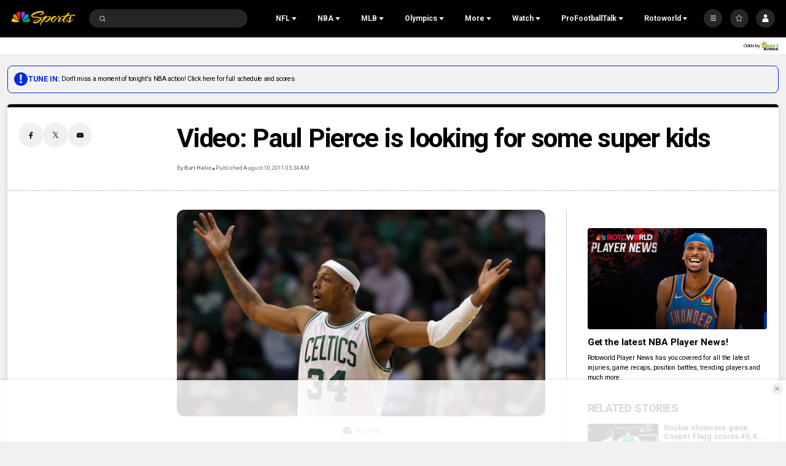

--- FILE ---
content_type: text/plain; charset=utf-8
request_url: https://widgets.media.sportradar.com/NBCUniversal/licensing
body_size: 10805
content:
U2FsdGVkX1+H1lU9feTUNgviRO6eeObNngk3aAvnG3Qvpi6RKqRHkXXVtoXWMs7fvO6vAVfZBJqKjvWPrwNuYMPKOZXL+AoO4xttShhy3iDHKwpnaMtg8wBFF34a9d0F1XaLFl+nf90cUZ/5d/u3xTQscMGsuqX20WDuMhIt/ppqjAmbu9ue5NMJlVSteo+NdgMm+Na9oKruw/rdo38oWqMoMvCMt4v4iMTEj13ouLAacZA4u9nKJrWWYKAHvrMs7K4Gk3rPFkG18n0e4tvk9onES727Bt/CLgcB2rT9stZEZFW7JsLPYcBybyUEfnm0W0NVe5iEZhv/uGFK0U8aNcYugFVXLnGlLG1rtOSX+p1ueQyAeWT5zvb1Svb6Sf9vtWGNlQLWU+yIija3hZp12M6jkrbxV+jzSjy1J7eREF+n+xdabDHOk45lkdFIpfGieQZC17Jc6ugddVOjNeMPQuTABfIUmVBJJ8815tr/JpPJwH/[base64]/dyDtDMlksjD5pr2VNFcqEHd12+hrEh3gWBd0LIDhCfjfygaqQb93miRrYBvAE386Vth7x3ZUQeZAl9kx5I5eXkO2kv2m1YowW8FZi98Zlqn6pOiw+Udg8t16m1Jl0E2PiR5ZWv2KmeYcUTJ+Fr+iHNEGorAkLFATY46vvRwz/NDwm0raybuu0BUZq3u8XSHHPmVkXql7xytmbz/1YK2w/MDn6ZJ/GEJWP8Gsvj28ZJNHs6POkZNnllJEIvUekoSsLdoNASS0HG2cNwIyif0VY+iX7d2O+JUqmile0OAPQiiUbKwK0tN/Llm8axl01q5ADeoZJvrOIPWMp06n0oKx5mMuwFUGqPZ0anO6Q9NojUIpUOajLyAGQ46MDXA141G8d599ESUJI/AisOwlWbkx3KwevX6gNjOP6Ba6VPcQRRatZDjhF40OLUl7OFbZj4eQaQKou53qYcadQp7GWBIug7IH+3DQahX6iaqax4W3CBNA9IHQAxj8RDIUNGO6WnBYJe5hBDi0Q/2uUHuwUmEXmxZ0LeR/DzKPWyPli763uERA/oIBdGq8mAwCfLQmqMHtQSyYU4DXq3uh7MOXfK1f6Rv/o8D+Vv6J8qpAqjhNhrniow8I2/[base64]/h9dMeYq4hHKSPuoU8cMbiD5y6YDcKZAyOf+jL6S5Tp1TjLXh+Z63fsWjwIGCtS+SYP8MVQDMFkN8I0oeSmgvOWboOX5EEgl3KwCzQ72P/aQA7PVAs5in3k/[base64]/92pERR7rp7Iz8g2ynwszFSI4E2G7KJW8A5sJsG9aZL1FUqjkT2qH/mwSskZESxgNLm+xQvOn2jyVKAqLSubcrLa6NCpxKD0+VmFMjmWLrD65f2QLdpBdvuJls8Wc1vejW/2qGVgRjh/AmN2+SSvi/E12dMmHyi4CfOgkknfhhID/NCKcbVXnV/[base64]/M5OPKzr3BZtBiM2U8cqa0R1Papyb7YEH2yg3fCaGygIN8vfQ7L2L47+fMnR2JH5wR1FZauQ9HcQlz82sfXzHeMNE+umsmM4UBuSldqCc3fw6xFQX1ocnfNZrwQfo0adue3UmCuLdty6STvVAOfIdPZ3KpwXaTGWVFoj7j/Tou7tgTbya4pJSFSX1yGSX9O0t8/43k+OomyGFEUoLhNhCOWR7YdVVyaSw8jgPzVsRBpjIsbL8i8iIN50iYnsX+7DmPbbnbME/dRERAgsE+164s5+FdnwIcEFCU67KSE5p9vqco3nPPaP22Ll2MZUend31eJlgq3bxHMRSv775QkS1jbF+nROU4z5rYlE9rv6e/zuFla70PwLlKp6tzxJZGThfLZfh+FRtm6ggzXh2egDOaWBXEpz1s9K3Jc+SdNFgjGxD+WGHiAGtZ2JSjpd/RrNte2gPDquM+Mq3xhXpvYQulRttGoHWTQlz/oD+RPZFFKaDxcaASedx6CNQhJ4eKIAMlC2aEpKTlHBYTXJfZ4pTgCu/06UAqqsbfZapXfLLarKlrGRVYNqoOz4gfzfvWAYkuoFQV+Si18tK/mPCdsSEXvI9BMSv2r6+6+Zmqeb5kFk+s32peb/8dUD4W+CwBhgJpvYGKwP67eFgWnR5Hu4piOxUeLsB/Yd91PCU9cXkfW7odP0b+RihCeFP5dAa5u4gvAkRyT8/XaasaZO/eMwB9i0hRkPn5rYuicxpKNe/ZhQKjrXeQRFSm5m7N7ZZmJDhZry5KAQ+5/8nl/5nLzWujXELvqdRxOcgZe6VcfxWk72G7u9GtWwnQ8P5D1ylVku0NdEXRaNytAmDN6rtRPceemn740C1PpnFGsTc26/zM+ry38JS5etgO2RlbgJ5NIIlqSfY/6DFayHpnty3O6yBwEHb9KUqBwaJnQC9D3MGU4nGfxuLxBzQG7U2zt2B17TZbXi7oh6xqa+SBDImcxwYyJNhfpdtZLaYcerN71pcSIlKHbZUp5fLgf6+RIuEIBxCGe95g6duZfqqNNMNtKwLdcxQfJO6X3BrCDDwh4VjXKWZoS9nfZ3Z6ibR3MGjBeCY+2L/Awfq78tDyGoJo7ES19z7KrQGTcEdeMlfSStEpz3te2OeUrkpj4WjDM1bNRfN0445UIsj1Ao93x+JW6a5UX6maKqTw51nSx0e3zUTsV8OW8CEfO4Z9KA4KzBXMMjRUpky8M4vnlUy3/JZVjf/MkCxdHIbSLI3u6cXpGHsnpYx0fDB3mPQ14ANKOyqxTv9P9zQ5MASi0D8i/BkmadklHriy4j9yDBmPBU2/yicT3VaOQsD7Q8vzKgJ0hvDhLJUmF4QiRfueitO4vx8q2UCDamyfNkv/I/LOHRnCjP6V9daoBOJpwnukVsKhHBHZbB8mIpRpX7lhxSejkeJu2pehGZkFYo91Wusa5p3sasyvPo9gS/swRzLd9M9yzADT9ZVfVTTzSx2G6Bi68gIjnu9+EacUb7xffu62ZGJcuRY0VU8FpzCrVInNhCsU1e0osYzuCwOFDbPJXBVRfKsCyTNk7TUFvkZmkpWVzuapgkTnvVaCBLEE6uuB/[base64]/Soncxv7eX2RMmI0hsAdgLgfZyYOKNGEIumZz+eznaYKLGGeghZEFQffzUfq4hbNjg6bmEvwJg/JNqOvDaa7aIy0C5PkzlzvbtpGHfcnqV4zFf0+QfGIbVbbT9S9bI5l60kHnD576uRzVJrWeSiGdZmE5aiR+paQFu4THqebzpHyh0yqf/eC52sWTMIozasYCPAKd/ArvdNEXdcN9SONCeB4gST3h4q+mdIa3Uqc+7O9bfV9x+vgL/RcgvDUjEZIptQWNv490ZmPX509gg+jj9INR5PushWPSJ15oZ25GE1fBzgl3MkZ2/b3FZ29unV6jhHbK3E8zRH69EjyWx3KY0scVQAb9scjEhJEq2dzL/f+XB/z5Z/fb+LH2oQ15YH/[base64]/PqpJxz4jr9Wg7zIucyaTWrhZ5Mr/J2CjHC/xUOqq3e29yUSC0XFNDM7BvInOJGfFgzPYyBLpf8Y9m7W+YxXj7BGA0oFyd9nFDwwrORJsSfHaz4/qoPb74Kel45vQZRw16Fgbltx/fjLuhj3o9T7+JW47xO5IMPMTqeZ+uiyTzHMPdWoq8PRzhSS3VeV0F8rx5hsjX0PEqd8aANOFHllVNx7vE4QGRXBbYgAGXwfyi45iIzGCdTNqntWEo4T34LCfwPDjy6x++le03qMTiZQKC7w6K2EEjdh4cRyt3llwQDh7Yijs4OcItO0ucEynY9T4KgrOoZJ/0Wgpus/08IkgxmeOMhDvEQlm6ENuoVGpBw2/KuCisFkuJtzRJtTPVqGNPt4qujCy2XDz2YgQZmdZbi4nOLSDwr/a02imtLyN+59rBv2+4Fdgi6WbWuJ2L1UPw8d7OTa5Gqqc11PSTSJmrnH9f1nk0DZDadGih27vu0keV6b0I+cs6IwYVbmrIi/0F04wnUBc90L7BaKdAU9DWGqkKjIvf38TtjmaqsX6Ab8lTvUpelPEYCV8IXH648boBGy59m213Ab5Dst/DbPWBbHBAIFqB8KkjaYpY8vVMCmYDvt3T8ocypmTAo61tMRBZj+H3Duyv4jqWm8YGoAm5z2oeZmKk8kqAvV6icdN7YBjwP2TPT3yrXajrAgK6k405nAI9jhkQo2mZRQpFj3+IdN1PDynGyIjpTMmgUBGePlRxjaryi8BHv3ajoDZdbAVcktfU4y6HyWJ9tuyET/T7tJTb68O9Kqq5wGJ3RWC0kFxIS8ZvKdzF4/dY04uRIUx+BTzs3UI3KnRFqvmpnUtDUOJZjHxS2s2mo1eayNyWKCOoiwYM5KTCb4UY6mCkV+t+TAFsFJb4drgKWkWnh6nS4Mh6XIhITwFf/giVfpWhxABBdR7+BgGDSL2lwSPEaG76msC2czLvRxhTgEdUBlLsAJCuqFhfVW+1uTCnvpRJfzBe+xkdgkRtpstXOJhmeygnKAiFxQclqidG1tr3DE/Q2azjeLTPB0e24GltfWeq3o3MDLG4ljpc6GV6hn8zcXxUj9V21TwMVq2maJPwUSBBm8VKlJq2FDO5PTPvObZMFIdN7U16c3yYJPVFLqxH5Tc4nf/NNpDZWB97Xpaup+RDc3fwKJ2cmXIYcqF56HnTeZqzdRXmoSCmSvhlp+F8AcvzHsVqma5NeSQ/ov5rHJMKDl5W2psHQg2mSfG8Q5SAQbVrlNAI4VodBwaFtlPPwPGH7XPeLdbtE+8QaW7CWZT4N/5tND+EQjJbb7nC7bE7E6nZDGthoUR6+vW3YmrjYK8tT+HqiCrZtr67aMygrWZ0Ja3KR9zXOZxVaCMsoM4rwQXYq/hpA99Of1RpEmskXpxU5AADxLcR6iTh0an3zpK9JYm0zuPBCATDYC+Ou11E1aVXa44+hmbS+bpksuRsFjASVU8zPfuZNKAfAAX+4ip5fddI5T8BZzKTXL/hBc/w1d2OqtJrJWP3CPHBSJMj8Xe0Zv64gj0L9awwq7AGNd4RsJfZ/JXoElOCGBSxZJ5Q6jBZNQoGQyfYz0FAGm9Hb8S89p5KQelODS+5bFeb4Dwi0U9EQNG5wrOCLiXT4Rj6d32F4oyIuryecFg/dCDv12Mm4fAGtkQBPI2/Db4jajQP6He/xr1JQIkvJykCJvXFJWfjN7WOWRX0dyMK3ab8qvUZYE8lTxDTZq9W+MQln7EppDSbVEynjKUy6cIic//iEQFp4e0ES5FJAawujL8TBQm5Q8/BQ+Vuw+oQak28mYVVfYahjqFz2ZbdOd29THKd8l5KZ1QQHwMPcRN5Oxtf4ijdfHTHfotnM1XGCiXDrPej7r1Dv/ltUadxPLRErNH3hDOGgyE4sRQS6Wf5yDTaAMenQgLmoqPQEzI0jwXwnocNzOB2wDdAj8I8cktwIUM4NHQWo2aZUUdkrUsKP3xoqrn0ZD+SN+UOrVEJlU0fpp3feEeG6tnA9RbFyEqhI5jTqBEDNui41nXV+r8Xw6Oncv42SvaGMmiCa/1i8DHRFZDdbuoN7dQ6JVxfbbfyqYtonBPtjE3F8xG4kKh4s+J3HolGopxtTZc9CRJySnSL7xZocLcG2pjTx1BeocA/9zsSFUbS7ByGbhcoNJZiskS4yiN7rgsmyhT6HXFA1xYXY1di4mEEVTHryVyfD3Oe6kQ1cdsfpC0gtA2Av9/o96MqhTxVZSssc7m+Q0dYLWgfks7dkIi5CXB32Q6WHsKhGncvmFJRCiXdqekGCa+Vap+MKLAQGz4ousDXpVCrpVyRFvJLMDV/yB2HoHyOhra1MaZqyjEBwR2lWamDT7lLUiQ5qcGTBtntcDRHxYabfGdGiVG0wXsj7y+IlVbsN25O9hYUP8tZe3CwsseHnfNNk4D9vYZFU/+nl8giywMiYxDvQxK4xG5G5ZRu2T0qqgLpGaL2fj4eT85AKVs2p+oN6gJDRbwn582i6kwoCY/bXM/y0sjmGRnwUY8dPRMMV7oK4boTyc6MFpwZ4WSzJEZGtofPOoM7csKCvb4qNCxdk0/ZdovaGqLGxcp6Gr5yyJ6eHcFi+7SYf+Ohx6mN40ZVGiXVovuqfkB0uW8kyAthL3p0PR0+LwBOmVhVia2GfHb2EbZ9KJti+e46Bojw26xqcYV7lFai4wHeewO7VTMHwGfpBwxarHOHMyFG3HyWy3fWXSZpKCvct/ps8FdZk6wN5k93I7mrNKCJA0CS/rOmylH2T+Kr14MCQBnflO38hsjctQ5gVcqzjPQOEqD6Akq2cpJbWdKVNbOg7ZgxNiLdY2FAXwVrrNSNdgSXRuEy8wkGHsRGxI+FIILrP5WyYfU12oUK7aa7sZQ1q07KAAsq8InXJFEXddr9IuwHba6YB2pcvtsBm08oyzyQUhXYkxrcwrhzQo/BdXng4lfVCOUEf77NT85t/vYlrDwofiE11QFXsaxk82XJgbGv9kL6Iir5tLLpKfjieiRT5Tili17SiGdBBlH0qjL9ZSTZCBQUsxM2vraIF6FD5vjr4TDs+qLNgc1Nz1IlhMAPcc8DFvzBAGeMkKB6FYTrw51EoI/iBVQyol985D0Ey6KiBz3MKBAmgveLrr5BdkwQCpRmsh8GBqKeY682KgnWRuCL56JPe17K3zw5g1/UatYQpnqyS0mX8IOWYhtOaY1GZ2WwEmkNV7bjT2bLPFE//AfspJNe7UD0p35Bi5/vcTdoOubIPEL9Q3iR0bF48WzcfNr7fTES5ml+5nq6uVEDVknQWwVyv7/lrSuLzRMdSs/t/H9sk/+WkoO7lYfX7H8YF3/RozhPVya3tFNk1bpq15WH6RBM6iowQPpqoHm4GJuPLf9Wgx2ECgCNb7AxL+9Uzn7ogMyr22NcAvYyq9i5ZZZ4V4HcBpIqmbhnB61szb2h1nXTAujTyKXpYD3lCn+ZGxmlDMUxrHASXmap/bzoJ9EmCaqQ2u2T7R7tCBsSLPemgdH2WjcSJGzcHDXqWGW9vwWyazkMCY3q6LfmyvPzVIPb4zAq8D3R1lCwffTv44x9XFJJAJvcxe0veoBb40OIK9RQXNrH0vGCBnLAB/mCdtqotEdQ1X6Mag557cP4MCi64UnMw1437h950BE2wAYU0cnkfVMWNQtYtyN1N+HWyzDwG0UW7lS/Lo6coDTWBc9sKhxlC0uLb+duYZNZ2yh8zwfRk+GQM0s9ySloXxD253TE+DYFRRnK78PJdgpRsWTHmUuioVFsnvRzrFJxjcbFuujGzf3TaeQAuOnC0FQfeB3nCei7m1JVDEi52yst8FfP8LLujra1qluXwmORLK6ODEjYdkPpH13pQ6cOfHiAAhFGphqNLFh6NL/AGW4xVkzxLhLXEHjBkykrVllxpzmxiNCfwVlVT7Z3/2Ij3lucsWQ/LyeWd2Xee/1irg+Lj+T25hvjLoib10X4K2qPc1OHGNjd5dFUmHkNNWwCEnvctLNo214omG8zLyyBlnCFDVK0MbiriH7awN2Z4lgJqrAHzPF1LpK4AWUqPtwxp0b052uMdnw4BeC9rLVtlFyQqzzHACb66+8qqd0xktMZti/dcCUM5YRrVSvSMptuSRMI1T1swjYFpcfuX74AJqKMF+Lbsi+x27I4HOEBCIfdyYp+rx5ONGn0Qb9YO+OKSygpIPn2JuwS9IMC9kv/XbxbORtLc7GTk7Er5cBaIzdB8TNL7ekJc+tl69lhyhCrWJt2V4wEONxEK3LTo/s9SHWCzj1pKu3igxSa54QhTjvH381c2MLF4rPz79da9/uD1lJqwAEZCEHFqh4kc4Y5GeFPtU7AWetMhxntYhGHbkWyzmEtG94c7SfXk1U+YvgWL+9iOf6Y8/ymj53aXzvM6q9MbSjJ7sNwFydETwcv7cya7ZpKa3kaoMxtYwgWiLYwwzXz6RAGGhIxCuEmDs/bczYtnQ16xRNj4tvZsZx7qgdWZPHx0xsUqdaPktcW325phyIokcWvLToMch6VemCrr3XdgPJwCuLaPbZxjsY6AvbJDIgtuSKO/E7wqEp75w0D7At9rlsuavfY9TbV3KRxo8PYk+XdFWz1PYJ5fp/[base64]/HBUHPf1/Pss3iFhprUxGVGwQHQ3BMhUBxoEdqoikpYlRLhQJ+QEsuvwCNiwGd2keg3SAeqI4ORCinl+eeypmeJOySNy7FhxbA5o89Mk3SKH7zrJtSpbOAHxLgIk+ozo56Y0mQDw9qhmVkDI0+xQkmLwmjfkOSOrWIkK7kU/w9vWab8Mdbd0EAcYIJ/pXEw7qxRpCGKwdb6p9twjUjepiIzbVbLmjEUKaZWUHe8ZRU6gP4oEIYX8UEqUact+uMBIABqnTTePE3vOwHkyHEIPXULUWw3QI6Z7sb0o7bs+EErgvxQg5UMXElhDtdoPrr/E7vK+sWysgVd2sYypD3Zde5JmS6mvsdyRyNw1U6VQAk53xo8TXF0we3ODzu/gZRwvWBxjqoLyf/F2WkY1+FzIqOy8QH6u6AivpKPpuVpDR3yCRS7+tLooDAqPRh9TuRMPNbqa1YxxjCYYctl7kHJDXT0LZbnDJ776hWMexDWwMYsst/wJXM1p++cTxr6G+fu6nJfXAM6ZezcmNFGxyf3gdwPImmuFiZfAChJ0GfCOTu+nnYYeul0ScK5iNj8Ag/J6faxkqz74B1LtlxGIPvoBJZBSz9gw4/QxQu12aoZvfVxQASTFMYA/gk4FyXr878VrXwGZCtWOWVhQFMB9q+g/2Ljip25XtGitaBqo/jNGPoEhcbx1oXEB95Z8TeDDchD5DWEnPx8sVCf8fhv6jE0tQXtYT0nnDUUdeBrka+cHdFLC9biqgI1ENjX+OvmIXJRVCz9KAcDjsa3YJuFA9RZgQ/mhPLBFuP1axhPBPeM17WPzZeBy3E5XwMDJvN49aXyYeggxJmKSwPssVBWzb2Uzuh2mBgMsveeJ607glcNgNGu5KDWQBRWnDQZ/0wcP4FMjgm8EIWEpJ/V+XE16re45A1J9M+Unf9C+u2SvRspiV5K52CuEYzbJ+8EDVKhplZEVdi8CnoJlpAJpykdPmI9wlHA66A/ZSmefSJHyAcgxoI/U4SA/IY0MBlnQODe1WsoB4TlUlrU8piYy+KR1rymAFg37Diii887WqH0TKD+u2kY23xbcokn6k2pmicTWp6eIhnIDQLtwRFzkrzppR9z9LDZpHRplo3MSDTlQJgTEniPpWpzE/WgbpB7DOUar9cfplx+rj7EEj4U2syCZK12LrD+qcToSMmRtmSEtU+XtfM7jlfdQY6dCudfJyfutXhrJmpKbNJ1gUNsaFnJ+hee0EJEbDvn3VlyoeuQuN3DdBnuazJIC0fl4jTyqxCh7RtfOjEMA+ZW/GHddte9iAA5ZHViFYFVmroqqYd30AN9JOYconRM0/7Wzh2nTrC6e9eHOPISslPhUM033LKntnIulM0x5AFd2RKp5kLNUFVqawclE0HpH5e6ZvO82IMShW/XLCri6xS6ikMsJCTv25EOJ/nX5pSVkYWqDi4y+Gzjay9rlW2mfOGIPY/Qu71FcsWhDfcZkOYo74X3V8IZ+NGl4fotWrKyuVMhPVgGGYqjka3xuchNR6J3PekY67WtweL5WiIhXYCYNm8G/jWW0DJxjvFoeDOcFJk8ITS2ZJ0WPQYzE78a3tsWeG8gvK4gm0MZumE1jBs/2SY22H7GNYF/OvIRt5hMqsZwZEz7oIBvOuVbd1u/0fHdy5W/dygcyzY+yA2yfte1+T5YH9gLTob1CRQbCluI8rNPpiGpT47nlljLjz61gA9D4A2y4E1WuSb3YpHpZ9ZJou6+Oa8sLY+ePTdMIRXVOXyS8S0fgpaHNlHZIFnW9obkdoe5wBNWBXR5NuPL3wi94Bt1OqY2fndZmnS3/lSSpkUGHa9tO6kmlr4GzClU1RD00VtSg2Y1uiixsQUOKv9M0YHeUXek5lIfV+WgLevKNj4EydxGaOEtXSwXWcGww7BdgYf8oZFlBMSerxmKTuAkj8NVu+Ff0LbvFepG/JZC5k6RCntZGRCrXRmUvzJvTG7Xf6InrNjbhujzPvPBJnoM7R0rZfiHRItIWqedEHX9BlXQxnD719obSMYn4wltQ81dHMCfL6Sf4MvWY9zxCGgu02nKrb13Z+bT0v92dXOB9vveDym2ogRILQVWOavP7+Elrirg2P14eTn1M3/7AGzMr3TD76pNdfes6FgIck+bqTABU0Hmi1xqgiBBn0UXUHdVyxB46qhE5HmREbAVS1dgUceYJ0OjXVD2BvLHc/FEVqOx+/CoYsUELhmZ07XxjLQ9q8dkJ0aWxDyKzQVBlQVV1DqxxUCmo5nZLpsOvkU9NbXY/drhNxyzX8EphlsUtK5ogfcxrNNVEewdK6tJ2kmR7+MF3PauVg1+VDIqc9IKx6bcboMimIedj4HuG9LdV6W8cWZQsRr4SX+FN/[base64]/OLvjxqmK2GDM6DSqwTaRJ9yYKq4yV6Kl+V0CAAt182kzm6rjf8lWIMSxBLcxNFjayNppXt/4zVJFZHO87u4deMofzo1JTkhZ3lRxkWy0QnJ7P0QLEWujAEXPYyk1waS5yCXDiZDNJdjvCCCT/tIAOAs3SF5icebVe2yhtxeyM/tPCqZI/xvE2hXQrJzzpuAwlFFBynyhsSYaEg3DXMwrX0PsXlwRn3COdaieYUpx52hbWXfGJOopXlS51oBVga9hlFf2fL0PbaSm8lRgPeYgv3VeVAoZMipn1v5WlsZlbHO+cPlVJ1O/8JTEvED6ttgzryxmrp9zZTV/k6KiQgXBEdtsIeCYP0KgL68Y3FcTuaXiFBVKxLCj/FvuXkqGBf3wUzlI3FTYYthHd1p/h9Ujchwg/Dp236ZvF0W0LZCy2sj4bPIsunH+qCC53IpHroiI7mnXI20yci7ED8nlOshx9kKfgavwzMqCkCdZFn6Y8yzvnNwFF8vF9feZYXrr/0ygdbx8AC6nXGUNTTQWdkM/NsMfORwYk/HpA5FW7ssqwR9x6pI1wooUK+C/FW+RXoivlUcLZIPiIT1i/B1rUURWFbMImsurnNTFi+Yhx/ZQemz3wCAkwI905hfaoGDNkYEKPeKacYcgxoXFK3DeHyCDYCE2YwDiJNpBuWaLrpFsA/g0ZZi7vcjaYvZtb95byFZxQs0RLxpqaCZCn4ImKLnDkUHA/[base64]/JNp9k2UABDo+I3QoP02uQZS+0uGztKOU+Tkp9TZGqAMk/C+tSTDjvqgP+qg7nKLXfmmEUKM/PhgMZ1PcKcu2dzlxxzOxAaY+JEv/GpE5NmmYnTixOtIhy1cKZ2SDTPXrTW8WtvTFa67NmTFFp6YljWWvkcrONt69V0XxWZiOIoJYjtpOBoUMAgxpeMd2b3LJWtwMkg81jMSVucicsMyeCTvB9OhXBV3bxbwYifDCiXlobjoX9hNHTao9DHcqQOqga/ThzyhL7yTbo4zQCriMr/oNNIJvClVpm7wkLuNaLqf/KgVI7uAXj3zGFx5lXcBFtxIxDHSEib1KQ7bF8CSkWlvIIlNDpbqo9vjwzEP2Igzq0zUe38+C3azAYgEyPAswtZK/Lab2vSpNjt5LEvJFtdV6M8CbMuKucdBq6aTPwYhUdr1In0bs6ZtnAC/7ZGcrFUULjD2XqPPL1gGafY8IVM8DBa5IiM0Hjk0U/kZlXOdEsn08BYiahYHNV4OQAnLlgxb3HeOVJe19jIy/nwX7zzCmUTfQ21YeQm5HFe86rETwiOVexZh6AS8U9ViGEpMCUu6AvYKRwE4PiWdh4LazZZ5WBH1AYJk9EUHPhWrWoQb32WFXJrcNb/Vn/GwC+2BmnLl2pPZSV7MqRagM+M9yeoDxg5rTmsGYf0Ix6blvjFknbR1BR60YeoC1M3usGqnx3Zk7JxV8VlxvSazLtlqYzKLg/sX979MzMUhcn+WhOl2XrdZPkBoOUpJZtBUzTRFnR0KSFdyYAObxul7B3NaB30yXtLxBGLXspMFBwgAy/xJjNT+uT9ihKXOmkCg5KXeT9rzXtYQa4FqtJqh4E4W7YjfHNBGC1aFuuGjOWY+ciRRKi+OPr6EsxSzMkm2pyA5jJmG+BPU+WLX6tvb8ZcRLS/4/IFWd0tF/1zADgk=